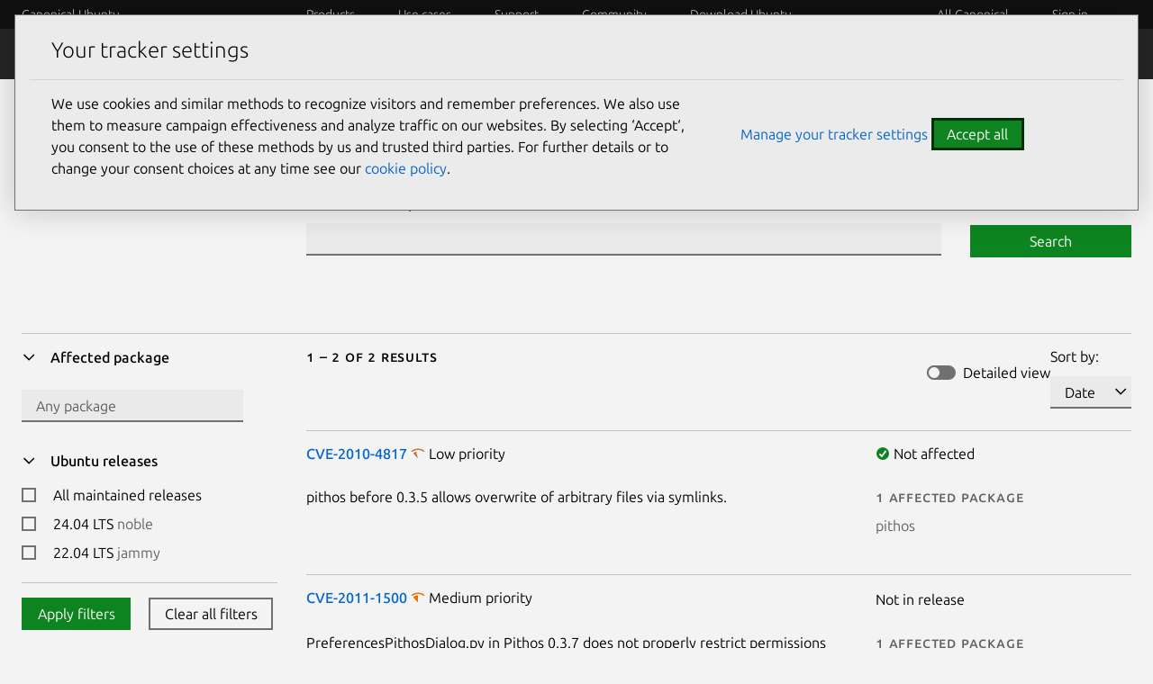

--- FILE ---
content_type: text/html; charset=utf-8
request_url: https://ubuntu.com/security/cves?q=&package=pithos
body_size: 16813
content:
<!DOCTYPE html>

<html prefix="og: http://ogp.me/ns#"
      class=""
      lang="en"
      dir="ltr">
  <head>
    <meta charset="UTF-8" />
    <meta name="keywords" content="index, follow" />
    <meta name="viewport" content="width=device-width, initial-scale=1" />
    <title>
      
  
    CVE search results
  

    | Ubuntu</title>
    <link rel="preconnect" href="https://res.cloudinary.com" />
    <link rel="preconnect" href="https://assets.ubuntu.com" crossorigin />

    <link rel="preconnect" href="https://www.googletagmanager.com" />
    <link rel="dns-prefetch" href="https://www.googletagmanager.com" />
    <link rel="preconnect" href="https://pagead2.googlesyndication.com" />
    <link rel="dns-prefetch" href="https://pagead2.googlesyndication.com" />

    <script src="https://assets.ubuntu.com/v1/703e23c9-lazysizes+noscript+native-loading.5.1.2.min.js"
            defer></script>
    <script src="/static/js/src/navigation.js?v=7519945" defer></script>
    <script src="/static/js/dist/main.js?v=a3482bc" defer></script>
    <script src="/static/js/src/infer-preferred-language.js?v=b69e09e"
            defer></script>

    <link rel="stylesheet"
          type="text/css"
          media="screen"
          href="/static/css/styles.css?v=f825ca3" />
    <link rel="stylesheet"
          type="text/css"
          media="print"
          href="/static/css/print.css?v=b63170c" />
    <script>
      performance.mark("Stylesheets finished");
    </script>

    <link rel="canonical" href="
      https://ubuntu.com/security/cves?q=&amp;package=pithos" />

      <link rel="apple-touch-icon"
            sizes="180x180"
            href="https://assets.ubuntu.com/v1/f38b9c7e-COF%20apple-touch-icon.png" />
      <link rel="icon"
            type="image/png"
            sizes="32x32"
            href="https://assets.ubuntu.com/v1/be7e4cc6-COF-favicon-32x32.png" />
      <link rel="icon"
            type="image/png"
            sizes="16x16"
            href="https://assets.ubuntu.com/v1/16c27f81-COF%20favicon-16x16.png" />
      <link rel="manifest"
            href="/static/files/site.webmanifest?v=fbabd71" />
      <!-- Serving favicon for search engines locally -->
      <link rel="icon"
            type="image/png"
            sizes="48x48"
            href="/static/favicons/COF-favicon-48x48.png?v=fa3c63f" />
      
      <!-- Preload core fonts to reduce FOUT -->
      <link rel="preload"
            as="font"
            type="font/woff2"
            href="https://assets.ubuntu.com/v1/f1ea362b-Ubuntu%5Bwdth,wght%5D-latin-v0.896a.woff2"
            crossorigin />
      <link rel="preload"
            as="font"
            type="font/woff2"
            href="https://assets.ubuntu.com/v1/90b59210-Ubuntu-Italic%5Bwdth,wght%5D-latin-v0.896a.woff2"
            crossorigin />
      <link rel="preload"
            as="font"
            type="font/woff2"
            href="https://assets.ubuntu.com/v1/d5fc1819-UbuntuMono%5Bwght%5D-latin-v0.869.woff2"
            crossorigin />

      <meta name="description" content="
        Ubuntu is an open source software operating system that runs from the desktop, to the cloud, to all your internet connected things." />
        <meta name="facebook-domain-verification"
              content="zxp9j79g1gy2xenbu9ll964pttk5hu" />
        <meta name="twitter:account_id" content="4503599627481511" />
        <meta name="twitter:site" content="@ubuntu" />
        <meta property="og:type" content="website" />
        <meta property="og:url" content="https://ubuntu.com/security/cves?q=&amp;package=pithos" />
        <meta property="og:site_name" content="Ubuntu" />
        <meta name="copydoc" content="
          https://drive.google.com/drive/folders/0B4s80tIYQW4BMjNiMGFmNzQtNDkxZC00YmQ0LWJiZWUtNTk2YThlY2MzZmJh" />
          <meta name="google-site-verification"
                content="ddh2iq7ZuKf1LpkL_gtM_T7DkKDVD7ibq6Ceue4a_3M" />

          
            <meta name="twitter:title" content="
  
    CVE search results
  
 | Ubuntu" />
            <meta property="og:title" content="
  
    CVE search results
  
 | Ubuntu" />
          

          
            <meta name="twitter:description" content="Ubuntu is an open source software operating system that runs from the desktop, to the cloud, to all your internet connected things." />
            <meta property="og:description" content="Ubuntu is an open source software operating system that runs from the desktop, to the cloud, to all your internet connected things." />
          
          
          <!-- Meta image:  -->
            <meta name="twitter:card" content="summary_large_image" />
            <meta name="twitter:image"
                  content="https://assets.ubuntu.com/v1/47f12466-og_%20ubuntu.png" />
            <meta property="og:image"
                  content="https://assets.ubuntu.com/v1/47f12466-og_%20ubuntu.png" />
          

          
          <style>
            #rememberMe {
              display: none;
            }
          </style>

          <!-- Cookie policy -->
          <link rel="stylesheet"
                href="/static/css/cookie-policy.css?v=6a99ec6" />
          <script src="/static/js/dist/cookie-policy.js?v=d305a70"></script>
          <script src="/static/js/src/cookie-policy-with-callback.js?v=83269bf"
                  type="module"></script>
        </head>

        <body class="
          
  is-paper
">
          <!-- google tag manager -->
          <noscript>
            <iframe src="https://www.googletagmanager.com/ns.html?id=GTM-K92JCQ"
                    height="0"
                    width="0"
                    style="display: none;
                           visibility: hidden"
                    title="Google Tag Manager"></iframe>
          </noscript>
          <!-- end google tag manager -->

          <!-- begin usabilla live embed code -->
<script>
  window.lightningjs || function(n) {
    var e = "lightningjs";

    function t(e, t) {
      var r, i, a, o, d, c;
      return t && (t += (/\?/.test(t) ? "&" : "?") + "lv=1"), n[e] || (r = window, i = document, a = e, o = i.location.protocol, d = "load", c = 0, function() {
        n[a] = function() {
          var t = arguments,
            i = this,
            o = ++c,
            d = i && i != r && i.id || 0;

          function s() {
            return s.id = o, n[a].apply(s, arguments)
          }
          return (e.s = e.s || []).push([o, d, t]), s.then = function(n, t, r) {
            var i = e.fh[o] = e.fh[o] || [],
              a = e.eh[o] = e.eh[o] || [],
              d = e.ph[o] = e.ph[o] || [];
            return n && i.push(n), t && a.push(t), r && d.push(r), s
          }, s
        };
        var e = n[a]._ = {};

        function s() {
          e.P(d), e.w = 1, n[a]
        }
        e.fh = {}, e.eh = {}, e.ph = {}, e.l = t ? t.replace(/^\/\//, ("https:" == o ? o : "http:") + "//") : t, e.p = {
          0: +new Date
        }, e.P = function(n) {
          e.p[n] = new Date - e.p[0]
        }, e.w && s(), r.addEventListener ? r.addEventListener(d, s, !1) : r.attachEvent("onload", s);
        var l = function() {
          function n() {
            return ["<!DOCTYPE ", o, "><", o, "><head></head><", t, "><", r, ' src="', e.l, '"></', r, "></", t, "></", o, ">"].join("")
          }
          var t = "body",
            r = "script",
            o = "html",
            d = i[t];
          if (!d) return setTimeout(l, 100);
          e.P(1);
          var c, s = i.createElement("div"),
            h = s.appendChild(i.createElement("div")),
            u = i.createElement("iframe");
          s.style.display = "none", d.insertBefore(s, d.firstChild).id = "lightningjs-" + a, u.frameBorder = "0", u.id = "lightningjs-frame-" + a, /MSIE[ ]+6/.test(navigator.userAgent) && (u.src = "javascript:false"), u.allowTransparency = "true", h.appendChild(u);
          try {
            u.contentWindow.document.open()
          } catch (n) {
            e.domain = i.domain, c = "javascript:var d=document.open();d.domain='" + i.domain + "';", u.src = c + "void(0);"
          }
          try {
            var p = u.contentWindow.document;
            p.write(n()), p.close()
          } catch (e) {
            u.src = c + 'd.write("' + n().replace(/"/g, String.fromCharCode(92) + '"') + '");d.close();'
          }
          e.P(2)
        };
        e.l && l()
      }()), n[e].lv = "1", n[e]
    }
    var r = window.lightningjs = t(e);
    r.require = t, r.modules = n
  }({});
  window.usabilla_live = lightningjs.require("usabilla_live", "//w.usabilla.com/ecdf1756070a.js");
</script>
<!-- end usabilla live embed code -->
          <div id="success" class="p-popup-notification">
  <div class="p-notification--positive u-no-margin--bottom">
    <div class="p-notification__content">
      <p class="p-notification__message">
        Your submission was sent successfully!
        <a href="#" onclick="location.href = document.referrer; return false;"><i class="p-notification__close">Close</i></a>
      </p>
    </div>
  </div>
</div>
<div id="contact-form-success" class="p-popup-notification">
  <div class="p-notification--positive u-no-margin--bottom">
    <div class="p-notification__content">
      <p class="p-notification__message">
        Thank you for contacting us. A member of our team will be in touch shortly.
        <a href="#" onclick="location.href = document.referrer; return false;"><i class="p-notification__close">Close</i></a>
      </p>
    </div>
  </div>
</div>
<div id="unsubscribed" class="p-popup-notification">
  <div class="p-notification--positive u-no-margin--bottom">
    <div class="p-notification__content">
      <p class="p-notification__message">
        You have successfully unsubscribed!
        <a href="#" onclick="location.href = ''; return false;"><i class="p-notification__close">Close</i></a>
      </p>
    </div>
  </div>
</div>
<div id="newsletter-signup" class="p-popup-notification">
  <div class="p-notification--positive u-no-margin--bottom">
    <div class="p-notification__content">
      <p class="p-notification__message">
        Thank you for signing up for our newsletter!
        <br />
        In these regular emails you will find the latest updates about
        Ubuntu and upcoming events where you can meet our team.<a href="#" onclick="(e) => e.preventDefault()"><i class="p-notification__close">Close</i></a>
      </p>
    </div>
  </div>
</div>
<div id="updated" class="p-popup-notification">
  <div class="p-notification--positive u-no-margin--bottom">
    <div class="p-notification__content">
      <p class="p-notification__message">
        Your preferences have been successfully updated. <a href="#" onclick="location.href = document.referrer; return false;"><i class="p-notification__close">Close notification</i></a>
      </p>
    </div>
  </div>
</div>
<div id="contact-form-fail" class="p-popup-notification">
  <div class="p-notification--negative u-no-margin--bottom">
    <div class="p-notification__content">
      <p class="p-notification__message">
        
          
          Please try again or 
          <a href="https://github.com/canonical/ubuntu.com/issues/new?template=ISSUE_TEMPLATE.yaml">file a bug report.</a>
        
        <a href="#" onclick="location.href = document.referrer; return false;"><i class="p-notification__close">Close</i></a>
      </p>
    </div>
  </div>
</div>

          
            
<header id="navigation"
        class="p-navigation--sliding is-dark is-reduced ">

  
    <div class="p-navigation__row--25-75">
      <div class="p-navigation__banner">
        <div class="p-navigation__tagged-logo">
          <a class="p-navigation__link" href="/">
            
              Canonical Ubuntu
            
          </a>
        </div>
        <ul class="p-navigation__items">
          <li class="p-navigation__item">
            <a href="/search"
               class="js-search-button p-navigation__link--search-toggle"
               aria-label="Search"></a>
          </li>
          <li class="p-navigation__item">
            <a href="/navigation" class="js-menu-button p-navigation__link">Menu</a>
          </li>
        </ul>
      </div>
      <nav class="p-navigation__nav js-show-nav" aria-label="Categories">
        <ul class="p-navigation__items" role="menu">
          <li class="p-navigation__item--dropdown-toggle"
              id="products"
              onmouseenter="fetchDropdown('/templates/navigation/products', 'products', event); this.onmouseenter = null;">
            <a class="p-navigation__link"
               role="menuitem"
               href="/navigation#products-navigation"
               aria-controls="products-content"
               tabindex="0"
               onfocus="fetchDropdown('/templates/navigation/products', 'products');">Products</a>
          </li>
          <li class="p-navigation__item--dropdown-toggle"
              id="use-case"
              onmouseenter="fetchDropdown('/templates/navigation/use-case', 'use-case', event); this.onmouseenter = null;">
            <a class="p-navigation__link"
               role="menuitem"
               href="/navigation#use-case-navigation"
               aria-controls="use-case-content"
               tabindex="0"
               onfocus="fetchDropdown('/templates/navigation/use-case', 'use-case');">Use cases</a>
          </li>
          <li class="p-navigation__item--dropdown-toggle"
              id="support"
              onmouseenter="fetchDropdown('/templates/navigation/support', 'support', event); this.onmouseenter = null;">
            <a class="p-navigation__link"
               role="menuitem"
               href="/navigation#support-navigation"
               aria-controls="support-content"
               tabindex="0"
               onfocus="fetchDropdown('/templates/navigation/support', 'support');">Support</a>
          </li>
          <li class="p-navigation__item--dropdown-toggle"
              id="community"
              onmouseenter="fetchDropdown('/templates/navigation/community', 'community', event); this.onmouseenter = null;">
            <a class="p-navigation__link"
               role="menuitem"
               href="/navigation#community-navigation"
               aria-controls="community-content"
               tabindex="0"
               onfocus="fetchDropdown('/templates/navigation/community', 'community');">Community</a>
          </li>
          <li class="p-navigation__item--dropdown-toggle"
              id="download-ubuntu"
              onmouseenter="fetchDropdown('/templates/navigation/download-ubuntu', 'download-ubuntu', event); this.onmouseenter = null;">
            <a class="p-navigation__link"
               role="menuitem"
               href="/navigation#download-ubuntu-navigation"
               aria-controls="download-ubuntu-content"
               tabindex="0"
               onfocus="fetchDropdown('/templates/navigation/download-ubuntu', 'download-ubuntu');">Download Ubuntu</a>
          </li>
          <li class="p-navigation__item--dropdown-toggle global-nav-mobile global-nav"
              role="menuitem"
              id="all-canonical"></li>
          <li class="p-navigation__item--dropdown-toggle js-account"
              id="canonical-login"></li>
          <li class="p-navigation__item">
            <a href="/search"
               aria-label="Search"
               class="js-search-button p-navigation__link--search-toggle"></a>
          </li>
        </ul>
        <div class="p-navigation__search">
          <form action="/search" class="p-search-box is-light js-search-form">
            <!-- honeypot search input -->
            <input type="search"
                    id="search"
                    class="p-search-box__input u-hide "
                    name="search"
                    placeholder="Search our sites"
                    aria-label="Search our sites"
                    value=""/>
            <!-- end of honeypot search input -->
            <input type="search"
                   class="p-search-box__input"
                   name="q"
                   placeholder="Search our sites"
                   required=""
                   aria-label="Search our sites" />
            <button type="reset" class="p-search-box__reset" aria-label="Clear search">
              <i class="p-icon--close"></i>
            </button>
            <button type="submit" class="p-search-box__button" aria-label="Submit search">
              <i class="p-icon--search"></i>
            </button>
          </form>
        </div>
      </nav>
    </div>
  
  <div class="p-navigation__search-overlay"></div>
  <div id="control-height"></div>
</header>
<div class="dropdown-window-overlay fade-animation"></div>
<div class="dropdown-window  is-dark slide-animation is-reduced ">
  <div class="u-hide dropdown-content-desktop" id="products-content"></div>
  <div class="u-hide dropdown-content-desktop" id="use-case-content"></div>
  <div class="u-hide dropdown-content-desktop" id="support-content"></div>
  <div class="u-hide dropdown-content-desktop" id="community-content"></div>
  <div class="u-hide dropdown-content-desktop" id="download-ubuntu-content"></div>
  <div class="u-hide dropdown-content-desktop global-nav-desktop"
       id="all-canonical-content"></div>
</div>

  
    <div id="secondary-navigation" class="p-navigation is-secondary is-dark">
      <div class="p-navigation__row--25-75">
        <div class="p-navigation__banner">
          <div class="p-navigation__tagged-logo">
            <a class="p-navigation__link" href="/security">
              <div class="p-navigation__logo-tag">
                <img class="p-navigation__logo-icon"
                     src="https://assets.ubuntu.com/v1/82818827-CoF_white.svg"
                     alt="" />
              </div>
              <span class="p-navigation__logo-title">Security</span>
            </a>
          </div>
          
            
              <a href="#" class="p-navigation__toggle--open" title="Toggle navigation"><i class="p-icon--chevron-down is-light"></i></a>
            
          
        </div>

        <nav class="p-navigation__nav"
             aria-label="Security navigation">
          
            <ul class="p-navigation__items">
              
                
              
                
                  
                    
                    
                      
                      <li class="p-navigation__item ">
                        <a class="p-navigation__link"
                           href="/security/platform-security"
                           >Platform Security</a>
                      </li>
                      
                    
                  
                
              
                
                  
                    
                    
                      
                      <li class="p-navigation__item ">
                        <a class="p-navigation__link"
                           href="/security/esm"
                           >ESM</a>
                      </li>
                      
                    
                  
                
              
                
                  
                    
                    
                      
                      <li class="p-navigation__item ">
                        <a class="p-navigation__link"
                           href="/security/livepatch"
                           >Livepatch</a>
                      </li>
                      
                    
                  
                
              
                
                  
                    
                    
                      
                      <li class="p-navigation__item ">
                        <a class="p-navigation__link"
                           href="/security/security-standards"
                           >Security standards</a>
                      </li>
                      
                    
                  
                
              
                
                  
                    
                    
                      
                      <li class="p-navigation__item is-selected">
                        <a class="p-navigation__link"
                           href="/security/cves"
                           aria-current="page">CVEs</a>
                      </li>
                      
                    
                  
                
              
                
                  
                    
                    
                      
                      <li class="p-navigation__item ">
                        <a class="p-navigation__link"
                           href="/security/notices"
                           >Notices</a>
                      </li>
                      
                    
                  
                
              
                
                  
                    
                    
                      
                      <li class="p-navigation__item ">
                        <a class="p-navigation__link"
                           href="/security/assurances"
                           >Assurances</a>
                      </li>
                      
                    
                  
                
              

              
                
              
                
              
                
              
                
              
                
              
                
              
                
              
                
              
            </ul>
          
        </nav>
      </div>
    </div>
  

          

          <div class="wrapper u-no-margin--top">
            <main id="main-content" class="inner-wrapper">

              

              
                

  

  <section class="p-strip is-shallow u-no-padding--bottom">
    <div class="row p-section">
      <div class="col-start-large-4 col-9">
        
          <div class="p-section--shallow">
            <h1>Search CVE reports</h1>
          </div>
          <form id="searchForm">
  <div class="row">
    <div class="col-7 col-medium-4">
      <label for="q">CVE ID or description contains:</label>
      <input type="text" name="q" id="q" value="" />
    </div>
    <div class="col-2 col-medium-2">
      <button type="submit" class="p-button--positive" id="cve-search-button">
        <span class="cve-search-text">Search</span>
      </button>
    </div>
  </div>
</form>
        
      </div>
    </div>
  </section>

  
    <section class="p-section">
  <div class="row">
    <hr class="p-rule" />
    <div class="col-3 cve-filters"><div class="row ">
  <div class="col-3 p-side-navigation" id="drawer">
    <a href="#drawer"
       class="p-side-navigation__toggle js-drawer-toggle"
       aria-controls="drawer">Toggle filters</a>
    <button class="p-button u-hide" id="js-clear-filters">Clear filters</button>
    <div class="p-side-navigation__overlay js-drawer-toggle" aria-controls="drawer"></div>
    <nav class="p-side-navigation__drawer" aria-label="CVE results filters">
      <div class="p-side-navigation__drawer-header">
        <button
           class="p-side-navigation__toggle--in-drawer js-drawer-toggle"
           aria-controls="drawer"
           id="toggle-filters">Toggle filters</button>
      </div>
      <aside class="p-accordion" data-multiple-expanded="true">
        <ul class="p-accordion__list">
          <li class="p-accordion__group">
            <div role="heading" aria-level="2">
              <button type="button"
                      class="p-accordion__tab u-no-padding--right"
                      id="tab1"
                      aria-controls="tab1-section"
                      aria-expanded="true">
                <span class="p-heading--5">Affected package</span>
              </button>
            </div>
            <section class="p-accordion__panel is-dense"
                     id="tab1-section"
                     aria-hidden="false"
                     aria-labelledby="tab1">
              <input type="text"
                     id="affectedPackages"
                     name="affectedPackages"
                     placeholder="Any package" />
            </section>
          </li>
          <li class="p-accordion__group release-accordion-group">
            <div role="heading" aria-level="2" class="releases-tab-container">
              <button type="button"
                      class="p-accordion__tab u-no-padding--right"
                      id="tab2"
                      aria-controls="tab2-section"
                      aria-expanded="true">
                <span class="p-heading--5">Ubuntu releases</span>
              </button>
            </div>
            <section class="p-accordion__panel is-dense"
                     id="tab2-section"
                     aria-hidden="false"
                     aria-labelledby="tab2">
              <form id="release-filter" name="version">
  <label class="p-checkbox">
    <input type="checkbox"
           aria-labelledby="allMaintainedReleases"
           class="p-checkbox__input"
           value="maintained" />
    <span class="p-checkbox__label" id="allMaintainedReleases">All maintained releases</span>
  </label>
  
    <label class="p-checkbox">
      <input type="checkbox" aria-labelledby=24.04 class="p-checkbox__input" value=noble />
      <span class="p-checkbox__label" id=24.04>24.04
        LTS
        <span class="u-text--muted">noble</span></span>
      </label>
    
    <label class="p-checkbox">
      <input type="checkbox" aria-labelledby=22.04 class="p-checkbox__input" value=jammy />
      <span class="p-checkbox__label" id=22.04>22.04
        LTS
        <span class="u-text--muted">jammy</span></span>
      </label>
    
    <p class="p-text--small-caps">
      Still maintained with
      <br />
      Ubuntu Pro
    </p>
    
      <label class="p-checkbox">
        <input type="checkbox" aria-labelledby=20.04 class="p-checkbox__input" value=focal />
        <span class="p-checkbox__label" id=20.04>20.04
          LTS
          <span class="u-text--muted">focal</span></span>
        </label>
      
      <label class="p-checkbox">
        <input type="checkbox" aria-labelledby=18.04 class="p-checkbox__input" value=bionic />
        <span class="p-checkbox__label" id=18.04>18.04
          LTS
          <span class="u-text--muted">bionic</span></span>
        </label>
      
      <label class="p-checkbox">
        <input type="checkbox" aria-labelledby=16.04 class="p-checkbox__input" value=xenial />
        <span class="p-checkbox__label" id=16.04>16.04
          LTS
          <span class="u-text--muted">xenial</span></span>
        </label>
      
      <label class="p-checkbox">
        <input type="checkbox" aria-labelledby=14.04 class="p-checkbox__input" value=trusty />
        <span class="p-checkbox__label" id=14.04>14.04
          LTS
          <span class="u-text--muted">trusty</span></span>
        </label>
      
      <p class="u-no-margin--bottom">
        <a href="" class="js-show-unmaintained-releases">Show unmaintained releases</a>
      </p>
      <div class="js-unmaintained-releases u-hide">
        <p class="p-text--small-caps">Unmaintained</p>
        
          <label class="p-checkbox">
            <input type="checkbox" aria-labelledby=25.04 class="p-checkbox__input" value=plucky />
            <span class="p-checkbox__label" id=25.04>25.04 <span class="u-text--muted">plucky</span></span>
          </label>
        
          <label class="p-checkbox">
            <input type="checkbox" aria-labelledby=24.10 class="p-checkbox__input" value=oracular />
            <span class="p-checkbox__label" id=24.10>24.10 <span class="u-text--muted">oracular</span></span>
          </label>
        
          <label class="p-checkbox">
            <input type="checkbox" aria-labelledby=23.10 class="p-checkbox__input" value=mantic />
            <span class="p-checkbox__label" id=23.10>23.10 <span class="u-text--muted">mantic</span></span>
          </label>
        
          <label class="p-checkbox">
            <input type="checkbox" aria-labelledby=23.04 class="p-checkbox__input" value=lunar />
            <span class="p-checkbox__label" id=23.04>23.04 <span class="u-text--muted">lunar</span></span>
          </label>
        
          <label class="p-checkbox">
            <input type="checkbox" aria-labelledby=22.10 class="p-checkbox__input" value=kinetic />
            <span class="p-checkbox__label" id=22.10>22.10 <span class="u-text--muted">kinetic</span></span>
          </label>
        
          <label class="p-checkbox">
            <input type="checkbox" aria-labelledby=21.10 class="p-checkbox__input" value=impish />
            <span class="p-checkbox__label" id=21.10>21.10 <span class="u-text--muted">impish</span></span>
          </label>
        
          <label class="p-checkbox">
            <input type="checkbox" aria-labelledby=21.04 class="p-checkbox__input" value=hirsute />
            <span class="p-checkbox__label" id=21.04>21.04 <span class="u-text--muted">hirsute</span></span>
          </label>
        
          <label class="p-checkbox">
            <input type="checkbox" aria-labelledby=20.10 class="p-checkbox__input" value=groovy />
            <span class="p-checkbox__label" id=20.10>20.10 <span class="u-text--muted">groovy</span></span>
          </label>
        
          <label class="p-checkbox">
            <input type="checkbox" aria-labelledby=19.10 class="p-checkbox__input" value=eoan />
            <span class="p-checkbox__label" id=19.10>19.10 <span class="u-text--muted">eoan</span></span>
          </label>
        
          <label class="p-checkbox">
            <input type="checkbox" aria-labelledby=19.04 class="p-checkbox__input" value=disco />
            <span class="p-checkbox__label" id=19.04>19.04 <span class="u-text--muted">disco</span></span>
          </label>
        
          <label class="p-checkbox">
            <input type="checkbox" aria-labelledby=18.10 class="p-checkbox__input" value=cosmic />
            <span class="p-checkbox__label" id=18.10>18.10 <span class="u-text--muted">cosmic</span></span>
          </label>
        
          <label class="p-checkbox">
            <input type="checkbox" aria-labelledby=17.10 class="p-checkbox__input" value=artful />
            <span class="p-checkbox__label" id=17.10>17.10 <span class="u-text--muted">artful</span></span>
          </label>
        
          <label class="p-checkbox">
            <input type="checkbox" aria-labelledby=17.04 class="p-checkbox__input" value=zesty />
            <span class="p-checkbox__label" id=17.04>17.04 <span class="u-text--muted">zesty</span></span>
          </label>
        
          <label class="p-checkbox">
            <input type="checkbox" aria-labelledby=16.10 class="p-checkbox__input" value=yakkety />
            <span class="p-checkbox__label" id=16.10>16.10 <span class="u-text--muted">yakkety</span></span>
          </label>
        
          <label class="p-checkbox">
            <input type="checkbox" aria-labelledby=15.10 class="p-checkbox__input" value=wily />
            <span class="p-checkbox__label" id=15.10>15.10 <span class="u-text--muted">wily</span></span>
          </label>
        
          <label class="p-checkbox">
            <input type="checkbox" aria-labelledby=15.04 class="p-checkbox__input" value=vivid />
            <span class="p-checkbox__label" id=15.04>15.04 <span class="u-text--muted">vivid</span></span>
          </label>
        
          <label class="p-checkbox">
            <input type="checkbox" aria-labelledby=14.10 class="p-checkbox__input" value=utopic />
            <span class="p-checkbox__label" id=14.10>14.10 <span class="u-text--muted">utopic</span></span>
          </label>
        
          <label class="p-checkbox">
            <input type="checkbox" aria-labelledby=13.10 class="p-checkbox__input" value=saucy />
            <span class="p-checkbox__label" id=13.10>13.10 <span class="u-text--muted">saucy</span></span>
          </label>
        
          <label class="p-checkbox">
            <input type="checkbox" aria-labelledby=13.04 class="p-checkbox__input" value=raring />
            <span class="p-checkbox__label" id=13.04>13.04 <span class="u-text--muted">raring</span></span>
          </label>
        
          <label class="p-checkbox">
            <input type="checkbox" aria-labelledby=12.10 class="p-checkbox__input" value=quantal />
            <span class="p-checkbox__label" id=12.10>12.10 <span class="u-text--muted">quantal</span></span>
          </label>
        
          <label class="p-checkbox">
            <input type="checkbox" aria-labelledby=12.04 class="p-checkbox__input" value=precise />
            <span class="p-checkbox__label" id=12.04>12.04 <span class="u-text--muted">precise</span></span>
          </label>
        
          <label class="p-checkbox">
            <input type="checkbox" aria-labelledby=11.10 class="p-checkbox__input" value=oneiric />
            <span class="p-checkbox__label" id=11.10>11.10 <span class="u-text--muted">oneiric</span></span>
          </label>
        
          <label class="p-checkbox">
            <input type="checkbox" aria-labelledby=11.04 class="p-checkbox__input" value=natty />
            <span class="p-checkbox__label" id=11.04>11.04 <span class="u-text--muted">natty</span></span>
          </label>
        
          <label class="p-checkbox">
            <input type="checkbox" aria-labelledby=10.10 class="p-checkbox__input" value=maverick />
            <span class="p-checkbox__label" id=10.10>10.10 <span class="u-text--muted">maverick</span></span>
          </label>
        
          <label class="p-checkbox">
            <input type="checkbox" aria-labelledby=10.04 class="p-checkbox__input" value=lucid />
            <span class="p-checkbox__label" id=10.04>10.04 <span class="u-text--muted">lucid</span></span>
          </label>
        
          <label class="p-checkbox">
            <input type="checkbox" aria-labelledby=9.10 class="p-checkbox__input" value=karmic />
            <span class="p-checkbox__label" id=9.10>9.10 <span class="u-text--muted">karmic</span></span>
          </label>
        
          <label class="p-checkbox">
            <input type="checkbox" aria-labelledby=9.04 class="p-checkbox__input" value=jaunty />
            <span class="p-checkbox__label" id=9.04>9.04 <span class="u-text--muted">jaunty</span></span>
          </label>
        
          <label class="p-checkbox">
            <input type="checkbox" aria-labelledby=8.10 class="p-checkbox__input" value=intrepid />
            <span class="p-checkbox__label" id=8.10>8.10 <span class="u-text--muted">intrepid</span></span>
          </label>
        
          <label class="p-checkbox">
            <input type="checkbox" aria-labelledby=8.04 class="p-checkbox__input" value=hardy />
            <span class="p-checkbox__label" id=8.04>8.04 <span class="u-text--muted">hardy</span></span>
          </label>
        
          <label class="p-checkbox">
            <input type="checkbox" aria-labelledby=7.10 class="p-checkbox__input" value=gutsy />
            <span class="p-checkbox__label" id=7.10>7.10 <span class="u-text--muted">gutsy</span></span>
          </label>
        
          <label class="p-checkbox">
            <input type="checkbox" aria-labelledby=7.04 class="p-checkbox__input" value=feisty />
            <span class="p-checkbox__label" id=7.04>7.04 <span class="u-text--muted">feisty</span></span>
          </label>
        
          <label class="p-checkbox">
            <input type="checkbox" aria-labelledby=6.10 class="p-checkbox__input" value=edgy />
            <span class="p-checkbox__label" id=6.10>6.10 <span class="u-text--muted">edgy</span></span>
          </label>
        
          <label class="p-checkbox">
            <input type="checkbox" aria-labelledby=6.06 class="p-checkbox__input" value=dapper />
            <span class="p-checkbox__label" id=6.06>6.06 <span class="u-text--muted">dapper</span></span>
          </label>
        
          <label class="p-checkbox">
            <input type="checkbox" aria-labelledby=5.10 class="p-checkbox__input" value=breezy />
            <span class="p-checkbox__label" id=5.10>5.10 <span class="u-text--muted">breezy</span></span>
          </label>
        
          <label class="p-checkbox">
            <input type="checkbox" aria-labelledby=5.04 class="p-checkbox__input" value=hoary />
            <span class="p-checkbox__label" id=5.04>5.04 <span class="u-text--muted">hoary</span></span>
          </label>
        
          <label class="p-checkbox">
            <input type="checkbox" aria-labelledby=4.10 class="p-checkbox__input" value=warty />
            <span class="p-checkbox__label" id=4.10>4.10 <span class="u-text--muted">warty</span></span>
          </label>
        
      </div>
    </form>
            </section>
          </li>
          <li class="p-accordion__group">
            <div role="heading" aria-level="2">
              <button type="button"
                      class="p-accordion__tab u-no-padding--right"
                      id="tab3"
                      aria-controls="tab3-section"
                      aria-expanded="true">
                <span class="p-heading--5">Ubuntu priority</span>
              </button>
            </div>
            <section class="p-accordion__panel is-dense"
                     id="tab3-section"
                     aria-hidden="false"
                     aria-labelledby="tab3">
              <form id="priority-filter" name="priority">
  <label class="p-checkbox">
    <input type="checkbox"
           aria-labelledby="critical"
           class="p-checkbox__input"
           value="critical" />
    <span class="p-checkbox__label" id="critical">Critical</span>
  </label>
  <label class="p-checkbox">
    <input type="checkbox"
           aria-labelledby="high"
           class="p-checkbox__input"
           value="high" />
    <span class="p-checkbox__label" id="high">High</span>
  </label>
  <label class="p-checkbox">
    <input type="checkbox"
           aria-labelledby="medium"
           class="p-checkbox__input"
           value="medium" />
    <span class="p-checkbox__label" id="medium">Medium</span>
  </label>
  <label class="p-checkbox">
    <input type="checkbox"
           aria-labelledby="low"
           class="p-checkbox__input"
           value="low" />
    <span class="p-checkbox__label" id="low">Low</span>
  </label>
  <label class="p-checkbox">
    <input type="checkbox"
           aria-labelledby="negligible"
           class="p-checkbox__input"
           value="negligible" />
    <span class="p-checkbox__label" id="negligible">Negligible</span>
  </label>
</form>
<p class="u-no-margin--bottom">
  <a href="/security/cves/about#priority">What is Ubuntu priority?</a>
</p>
            </section>
          </li>
          <li class="p-accordion__group">
            <div role="heading" aria-level="2">
              <button type="button"
                      class="p-accordion__tab u-no-padding--right"
                      id="tab4"
                      aria-controls="tab4-section"
                      aria-expanded="true">
                <span class="p-heading--5">Status</span>
              </button>
            </div>
            <section class="p-accordion__panel is-dense"
                     id="tab4-section"
                     aria-hidden="false"
                     aria-labelledby="tab4">
              <form id="status-filter" name="status">
  <label class="p-checkbox">
    <input type="checkbox"
           aria-labelledby="fixed"
           class="p-checkbox__input"
           value="released" />
    <span class="p-checkbox__label" id="fixed">Fixed</span>
  </label>
  <label class="p-checkbox">
    <input type="checkbox"
           aria-labelledby="vulnerable"
           class="p-checkbox__input"
           value="vulnerable" />
    <span class="p-checkbox__label" id="vulnerable">Vulnerable</span>
  </label>
  <label class="p-checkbox">
    <input type="checkbox"
           aria-labelledby="ignored"
           class="p-checkbox__input"
           value="ignored" />
    <span class="p-checkbox__label" id="ignored">Ignored</span>
  </label>
  <label class="p-checkbox">
    <input type="checkbox"
           aria-labelledby="notAffected"
           class="p-checkbox__input"
           value="not-affected" />
    <span class="p-checkbox__label" id="notAffected">Not affected</span>
  </label>
  <label class="p-checkbox">
    <input type="checkbox"
           aria-labelledby="packageNotPresent"
           class="p-checkbox__input"
           value="DNE" />
    <span class="p-checkbox__label" id="packageNotPresent">Package not present</span>
  </label>
</form>
<p class="u-no-margin--bottom">
  <a href="/security/cves/about#statuses">What do statuses mean?</a>
</p>
            </section>
          </li>
        </ul>
        <div class="cve-filter-buttons">
          <hr style="margin-bottom: 1rem;" />
          <button class="p-button--positive" id="apply-filters">Apply filters</button>
          <button class="p-button" id="clear-filters">Clear all filters</button>
        </div>
      </aside>
    </nav>
  </div>
</div>
<script src="/static/js/dist/side-navigation.js?v=b6731e9" defer></script></div>
    
      <div class="col-9 col-medium-6 p-section--shallow">
        <div class="p-section--shallow cve-results">
          <p class="p-text--small-caps">
            
              1
              &ndash;
              
                2
              
              of
            
            
            2 results
            
          </p>
          <div class="p-form">
            <label class="p-switch u-hide--small">
              <input type="checkbox"
                     class="p-switch__input js-detailed-switch"
                     role="switch"
                      />
              <span class="p-switch__slider"></span>
              <span class="p-switch__label">Detailed view</span>
            </label>
            <div class="p-form__group">
              <label class="p-form__label" for="sort-by">Sort by:</label>
              <select class="p-form__control u-no-margin--bottom js-order-select"
                      id="sort-by">
                <option disabled="" value="" selected>Date</option>
                <option value="descending">Newest&nbsp;&nbsp;</option>
                <option value="ascending">Oldest&nbsp;&nbsp;</option>
              </select>
            </div>
          </div>
        </div>
        <div class="p-section--shallow">
          
          
            
  <hr class="p-rule" />
  <div id="card--CVE-2010-4817">
    <div class="row">
      <div class="col-6 col-medium-4">
        <div class="cve-card-header">
          <h2 class="p-heading--5">
            <a href="/security/CVE-2010-4817">CVE-2010-4817</a>
          </h2>
          <span class="priority-icon">
            
              <i class="p-icon--low-priority"></i>
            
            <span>Low priority</span>
          </span>
        </div>
      </div>
      
        
        <div class="col-3 cve-summary col-medium-2" style="padding-top: 0.4rem;">
            
              <i class="p-icon--success"></i> Not affected
            
        </div>
      
    </div>
    <div class="row p-section--shallow">
      <div class="col-6 col-medium-4">
        <p>
pithos before 0.3.5 allows overwrite of arbitrary files via symlinks.</p>
      </div>
      <div class="cve-summary col-3 col-medium-2">
        <p class="p-text--small-caps u-text--muted u-no-margin--top">1 affected package</p>
        <p class="u-text--muted">
          
            
              
                pithos
              
            
          
        </p>
      </div>
    </div>
    <div class="row p-section detailed-table u-hide u-cve-table-horizontal-scroll">      
      
        
<table class="cve-table  u-cve-table-horizontal-scroll__table"
       aria-label="Detailed view of CVE card"
       id="table--CVE-2010-4817">
  <thead>
    <tr>
      <th>Package</th>
      <th class="cve-table-packages">24.04  LTS </th><th class="cve-table-packages">22.04  LTS </th><th class="cve-table-packages">20.04  LTS </th><th class="cve-table-packages">18.04  LTS </th>
    </tr>
  </thead>
  <tbody>
    
      
      <tr class="">
        <td class="p-text--small ">pithos</td>
        
          
          
            <td class=""><span class="u-status-bump">&mdash;</span></td>
          
        
          
          
            <td class=""><span class="u-status-bump">&mdash;</span></td>
          
        
          
          
            <td class=""><span class="u-status-bump">&mdash;</span></td>
          
        
          
          
            <td class=""><span class="u-status-bump">&mdash;</span></td>
          
        
      </tr>
    
  </tbody>
</table>

<a href=""
   id="hide--CVE-2010-4817"
   class="cve-footer-link p-link--soft js-hide-packages u-hide">Show less packages</a>
      
    </div>
  </div>

  <hr class="p-rule" />
  <div id="card--CVE-2011-1500">
    <div class="row">
      <div class="col-6 col-medium-4">
        <div class="cve-card-header">
          <h2 class="p-heading--5">
            <a href="/security/CVE-2011-1500">CVE-2011-1500</a>
          </h2>
          <span class="priority-icon">
            
              <i class="p-icon--medium-priority"></i>
            
            <span>Medium priority</span>
          </span>
        </div>
      </div>
      
        
        <div class="col-3 cve-summary col-medium-2" >
            
              <p style="padding-top: 0.5rem;">
                  
                    Not in release
                  
              </p>
            
        </div>
      
    </div>
    <div class="row p-section--shallow">
      <div class="col-6 col-medium-4">
        <p>
PreferencesPithosDialog.py in Pithos 0.3.7 does not properly restrict
permissions for the .config/pithos.ini file in a user&#39;s home directory,
which allows local users to obtain Pandora credentials by reading this
file.</p>
      </div>
      <div class="cve-summary col-3 col-medium-2">
        <p class="p-text--small-caps u-text--muted u-no-margin--top">1 affected package</p>
        <p class="u-text--muted">
          
            
              
                pithos
              
            
          
        </p>
      </div>
    </div>
    <div class="row p-section detailed-table u-hide u-cve-table-horizontal-scroll">      
      
        
<table class="cve-table  u-cve-table-horizontal-scroll__table"
       aria-label="Detailed view of CVE card"
       id="table--CVE-2011-1500">
  <thead>
    <tr>
      <th>Package</th>
      <th class="cve-table-packages">24.04  LTS </th><th class="cve-table-packages">22.04  LTS </th><th class="cve-table-packages">20.04  LTS </th><th class="cve-table-packages">18.04  LTS </th>
    </tr>
  </thead>
  <tbody>
    
      
      <tr class="">
        <td class="p-text--small ">pithos</td>
        
          
          
            <td class=""><span class="u-status-bump">&mdash;</span></td>
          
        
          
          
            <td class=""><span class="u-status-bump">&mdash;</span></td>
          
        
          
          
            <td class=""><span class="u-status-bump">&mdash;</span></td>
          
        
          
          
            <td class=""><span class="u-status-bump">&mdash;</span></td>
          
        
      </tr>
    
  </tbody>
</table>

<a href=""
   id="hide--CVE-2011-1500"
   class="cve-footer-link p-link--soft js-hide-packages u-hide">Show less packages</a>
      
    </div>
  </div>

          
        </div>
        
  



      </div>
    
  </div>
</section>
  

  
  <script type="text/javascript">
    const maintainedReleasesObj = [{"codename": "noble", "development": false, "esm_expires": "2034-04-30T00:00:00", "lts": true, "name": "Noble Numbat", "release_date": "2024-04-25T00:00:00", "support_expires": "2029-05-31T00:00:00", "support_tag": "LTS", "version": "24.04"}, {"codename": "jammy", "development": false, "esm_expires": "2032-04-30T00:00:00", "lts": true, "name": "Jammy Jellyfish", "release_date": "2022-04-21T00:00:00", "support_expires": "2027-04-30T00:00:00", "support_tag": "LTS", "version": "22.04"}, {"codename": "focal", "development": false, "esm_expires": "2030-04-30T00:00:00", "lts": true, "name": "Focal Fossa", "release_date": "2020-04-23T00:00:00", "support_expires": "2025-04-30T00:00:00", "support_tag": "ESM", "version": "20.04"}, {"codename": "bionic", "development": false, "esm_expires": "2028-04-30T00:00:00", "lts": true, "name": "Bionic Beaver", "release_date": "2018-04-26T00:00:00", "support_expires": "2023-04-30T00:00:00", "support_tag": "ESM", "version": "18.04"}, {"codename": "xenial", "development": false, "esm_expires": "2026-04-30T00:00:00", "lts": true, "name": "Xenial Xerus", "release_date": "2016-04-21T00:00:00", "support_expires": "2021-04-30T00:00:00", "support_tag": "ESM", "version": "16.04"}, {"codename": "trusty", "development": false, "esm_expires": "2026-04-30T00:00:00", "lts": true, "name": "Trusty Tahr", "release_date": "2014-04-17T00:00:00", "support_expires": "2019-04-30T00:00:00", "support_tag": "ESM", "version": "14.04"}, {"codename": "questing", "development": false, "esm_expires": "2026-07-09T00:00:00", "lts": false, "name": "Questing Quokka", "release_date": "2025-10-09T00:00:00", "support_expires": "2026-07-09T00:00:00", "support_tag": "", "version": "25.10"}];
    const ltsReleasesObj = [{"codename": "noble", "development": false, "esm_expires": "2034-04-30T00:00:00", "lts": true, "name": "Noble Numbat", "release_date": "2024-04-25T00:00:00", "support_expires": "2029-05-31T00:00:00", "support_tag": "LTS", "version": "24.04"}, {"codename": "jammy", "development": false, "esm_expires": "2032-04-30T00:00:00", "lts": true, "name": "Jammy Jellyfish", "release_date": "2022-04-21T00:00:00", "support_expires": "2027-04-30T00:00:00", "support_tag": "LTS", "version": "22.04"}];
    const unmaintainedReleasesObj = [{"codename": "plucky", "development": false, "esm_expires": "2026-01-15T00:00:00", "lts": false, "name": "Plucky Puffin", "release_date": "2025-04-17T00:00:00", "support_expires": "2026-01-15T00:00:00", "support_tag": "", "version": "25.04"}, {"codename": "oracular", "development": false, "esm_expires": "2025-07-10T00:00:00", "lts": false, "name": "Oracular Oriole", "release_date": "2024-10-10T00:00:00", "support_expires": "2025-07-10T00:00:00", "support_tag": "", "version": "24.10"}, {"codename": "mantic", "development": false, "esm_expires": "2024-07-31T00:00:00", "lts": false, "name": "Mantic Minotaur", "release_date": "2023-10-12T00:00:00", "support_expires": "2024-07-31T00:00:00", "support_tag": "", "version": "23.10"}, {"codename": "lunar", "development": false, "esm_expires": "2024-01-31T00:00:00", "lts": false, "name": "Lunar Lobster", "release_date": "2023-04-20T00:00:00", "support_expires": "2024-01-31T00:00:00", "support_tag": "", "version": "23.04"}, {"codename": "kinetic", "development": false, "esm_expires": "2023-07-31T00:00:00", "lts": false, "name": "Kinetic Kudu", "release_date": "2022-10-20T00:00:00", "support_expires": "2023-07-31T00:00:00", "support_tag": "", "version": "22.10"}, {"codename": "impish", "development": false, "esm_expires": "2022-07-31T00:00:00", "lts": false, "name": "Impish Indri", "release_date": "2021-10-14T00:00:00", "support_expires": "2022-07-31T00:00:00", "support_tag": "", "version": "21.10"}, {"codename": "hirsute", "development": false, "esm_expires": "2022-01-31T00:00:00", "lts": false, "name": "Hirsute Hippo", "release_date": "2021-04-22T00:00:00", "support_expires": "2022-01-31T00:00:00", "support_tag": "", "version": "21.04"}, {"codename": "groovy", "development": false, "esm_expires": "2021-07-31T00:00:00", "lts": false, "name": "Groovy Gorilla", "release_date": "2020-10-20T00:00:00", "support_expires": "2021-07-31T00:00:00", "support_tag": "", "version": "20.10"}, {"codename": "eoan", "development": false, "esm_expires": "2020-07-31T00:00:00", "lts": false, "name": "Eoan Ermine", "release_date": "2019-10-17T00:00:00", "support_expires": "2019-10-17T00:00:00", "support_tag": "", "version": "19.10"}, {"codename": "disco", "development": false, "esm_expires": "2019-04-18T00:00:00", "lts": false, "name": "Disco Dingo", "release_date": "2019-04-18T00:00:00", "support_expires": "2019-04-18T00:00:00", "support_tag": "", "version": "19.04"}, {"codename": "cosmic", "development": false, "esm_expires": "2018-10-18T00:00:00", "lts": false, "name": "Cosmic Cuttlefish", "release_date": "2018-10-18T00:00:00", "support_expires": "2018-10-18T00:00:00", "support_tag": "", "version": "18.10"}, {"codename": "artful", "development": false, "esm_expires": "2017-10-19T00:00:00", "lts": false, "name": "Artful Aardvark", "release_date": "2017-10-19T00:00:00", "support_expires": "2017-10-19T00:00:00", "support_tag": "", "version": "17.10"}, {"codename": "zesty", "development": false, "esm_expires": "2017-04-13T00:00:00", "lts": false, "name": "Zesty Zapus", "release_date": "2017-04-13T00:00:00", "support_expires": "2017-04-13T00:00:00", "support_tag": "", "version": "17.04"}, {"codename": "yakkety", "development": false, "esm_expires": "2016-10-13T00:00:00", "lts": false, "name": "Yakkety Yak", "release_date": "2016-10-13T00:00:00", "support_expires": "2016-10-13T00:00:00", "support_tag": "", "version": "16.10"}, {"codename": "wily", "development": false, "esm_expires": "2015-10-22T00:00:00", "lts": false, "name": "Wily Werewolf", "release_date": "2015-10-22T00:00:00", "support_expires": "2015-10-22T00:00:00", "support_tag": "", "version": "15.10"}, {"codename": "vivid", "development": false, "esm_expires": "2015-04-23T00:00:00", "lts": false, "name": "Vivid Vervet", "release_date": "2015-04-23T00:00:00", "support_expires": "2015-04-23T00:00:00", "support_tag": "", "version": "15.04"}, {"codename": "utopic", "development": false, "esm_expires": "2014-10-23T00:00:00", "lts": false, "name": "Utopic Unicorn", "release_date": "2014-10-23T00:00:00", "support_expires": "2014-10-23T00:00:00", "support_tag": "", "version": "14.10"}, {"codename": "saucy", "development": false, "esm_expires": "2013-10-17T00:00:00", "lts": false, "name": "Saucy Salamander", "release_date": "2013-10-17T00:00:00", "support_expires": "2013-10-17T00:00:00", "support_tag": "", "version": "13.10"}, {"codename": "raring", "development": false, "esm_expires": "2013-04-25T00:00:00", "lts": false, "name": "Raring Ringtail", "release_date": "2013-04-25T00:00:00", "support_expires": "2013-04-25T00:00:00", "support_tag": "", "version": "13.04"}, {"codename": "quantal", "development": false, "esm_expires": "2012-10-18T00:00:00", "lts": false, "name": "Quantal Quetzal", "release_date": "2012-10-18T00:00:00", "support_expires": "2012-10-18T00:00:00", "support_tag": "", "version": "12.10"}, {"codename": "precise", "development": false, "esm_expires": "2019-04-30T00:00:00", "lts": true, "name": "Precise Pangolin", "release_date": "2012-04-26T00:00:00", "support_expires": "2012-04-26T00:00:00", "support_tag": "", "version": "12.04"}, {"codename": "oneiric", "development": false, "esm_expires": "2011-10-13T00:00:00", "lts": false, "name": "Oneiric Ocelot", "release_date": "2011-10-13T00:00:00", "support_expires": "2011-10-13T00:00:00", "support_tag": "", "version": "11.10"}, {"codename": "natty", "development": false, "esm_expires": "2011-04-28T00:00:00", "lts": false, "name": "Natty Narwhal", "release_date": "2011-04-28T00:00:00", "support_expires": "2011-04-28T00:00:00", "support_tag": "", "version": "11.04"}, {"codename": "maverick", "development": false, "esm_expires": "2010-10-10T00:00:00", "lts": false, "name": "Maverick Meerkat", "release_date": "2010-10-10T00:00:00", "support_expires": "2010-10-10T00:00:00", "support_tag": "", "version": "10.10"}, {"codename": "lucid", "development": false, "esm_expires": "2010-04-29T00:00:00", "lts": true, "name": "Lucid Lynx", "release_date": "2010-04-29T00:00:00", "support_expires": "2010-04-29T00:00:00", "support_tag": "", "version": "10.04"}, {"codename": "karmic", "development": false, "esm_expires": "2009-10-29T00:00:00", "lts": false, "name": "Karmic Koala", "release_date": "2009-10-29T00:00:00", "support_expires": "2009-10-29T00:00:00", "support_tag": "", "version": "9.10"}, {"codename": "jaunty", "development": false, "esm_expires": "2008-10-30T00:00:00", "lts": false, "name": "Jaunty Jackalope", "release_date": "2009-04-23T00:00:00", "support_expires": "2008-10-30T00:00:00", "support_tag": "", "version": "9.04"}, {"codename": "intrepid", "development": false, "esm_expires": "2008-10-30T00:00:00", "lts": false, "name": "Intrepid Ibex", "release_date": "2008-10-30T00:00:00", "support_expires": "2008-10-30T00:00:00", "support_tag": "", "version": "8.10"}, {"codename": "hardy", "development": false, "esm_expires": "2008-04-24T00:00:00", "lts": true, "name": "Hardy Heron", "release_date": "2008-04-24T00:00:00", "support_expires": "2008-04-24T00:00:00", "support_tag": "", "version": "8.04"}, {"codename": "gutsy", "development": false, "esm_expires": "2007-10-18T00:00:00", "lts": false, "name": "Gutsy Gibbon", "release_date": "2007-10-18T00:00:00", "support_expires": "2007-10-18T00:00:00", "support_tag": "", "version": "7.10"}, {"codename": "feisty", "development": false, "esm_expires": "2007-04-19T00:00:00", "lts": false, "name": "Feisty Fawn", "release_date": "2007-04-19T00:00:00", "support_expires": "2007-04-19T00:00:00", "support_tag": "", "version": "7.04"}, {"codename": "edgy", "development": false, "esm_expires": "2006-10-26T00:00:00", "lts": false, "name": "Edgy Eft", "release_date": "2006-10-26T00:00:00", "support_expires": "2006-10-26T00:00:00", "support_tag": "", "version": "6.10"}, {"codename": "dapper", "development": false, "esm_expires": "2006-06-01T00:00:00", "lts": true, "name": "Dapper Drake", "release_date": "2006-06-01T00:00:00", "support_expires": "2006-06-01T00:00:00", "support_tag": "", "version": "6.06"}, {"codename": "breezy", "development": false, "esm_expires": "2005-10-13T00:00:00", "lts": false, "name": "Breezy Badger", "release_date": "2005-10-13T00:00:00", "support_expires": "2005-10-13T00:00:00", "support_tag": "", "version": "5.10"}, {"codename": "hoary", "development": false, "esm_expires": "2005-04-08T00:00:00", "lts": false, "name": "Hoary Hedgehog", "release_date": "2005-04-08T00:00:00", "support_expires": "2005-04-08T00:00:00", "support_tag": "", "version": "5.04"}, {"codename": "warty", "development": false, "esm_expires": "2004-10-20T00:00:00", "lts": false, "name": "Warty Warthog", "release_date": "2004-10-20T00:00:00", "support_expires": "2004-10-20T00:00:00", "support_tag": "", "version": "4.10"}];
  </script>
  
  <script src="/static/js/dist/cve.js?v=6f5ed94" defer></script>



              
            </main>
          </div>

          <!-- footer content goes here -->
          
            
              



  <footer class="is-dark p-strip u-clearfix" style="background-color: #2d2d2d;">
    <nav aria-label="Footer navigation"
         id="main-navigation"
         class="p-footer__nav p-section">
      
        <div class="row">
  <hr class="p-rule--muted u-no-margin--bottom" />
  <div class="col-3 col-medium-2">
    <h2 class="p-heading--5">
      <a class="u-hide--small" href="/openstack">
        
          OpenStack
        
      </a>
      <a class="u-hide--medium u-hide--large" href="/openstack" aria-controls="/openstack-footer-nav">        
        
          OpenStack
        
      </a>
    </h2>
  </div>
  <div class="col-9 col-medium-4 u-hide--small">
    <ul class="p-inline-list p-footer-list" id="/openstack-footer-nav">
      
      
      
      
      
      <li class="p-inline-list__item"><a href="/openstack/what-is-openstack">What is OpenStack</a></li>
      
      
      
      
      
      <li class="p-inline-list__item"><a href="/openstack/install">Install</a></li>
      
      
      
      
      
      <li class="p-inline-list__item"><a href="/openstack/support">Support</a></li>
      
      
      
    </ul>
  </div>
</div>
      
      
        <div class="row">
  <hr class="p-rule--muted u-no-margin--bottom" />
  <div class="col-3 col-medium-2">
    <h2 class="p-heading--5">
      <a class="u-hide--small" href="/ceph">
        
          Ceph
        
      </a>
      <a class="u-hide--medium u-hide--large" href="/ceph" aria-controls="/ceph-footer-nav">        
        
          Ceph
        
      </a>
    </h2>
  </div>
  <div class="col-9 col-medium-4 u-hide--small">
    <ul class="p-inline-list p-footer-list" id="/ceph-footer-nav">
      
      
      
      
      
      <li class="p-inline-list__item"><a href="/ceph/what-is-ceph">What is Ceph</a></li>
      
      
      
      
      
      <li class="p-inline-list__item"><a href="/ceph/managed">Managed</a></li>
      
      
      
      
      
      <li class="p-inline-list__item"><a href="/ceph/consulting">Consulting</a></li>
      
      
      
      
      
      <li class="p-inline-list__item"><a href="/ceph/docs">Docs</a></li>
      
      
      
      
      
      <li class="p-inline-list__item"><a href="/ceph/install">Install</a></li>
      
      
      
    </ul>
  </div>
</div>
      
      
        <div class="row">
  <hr class="p-rule--muted u-no-margin--bottom" />
  <div class="col-3 col-medium-2">
    <h2 class="p-heading--5">
      <a class="u-hide--small" href="/kubernetes">
        
          Kubernetes
        
      </a>
      <a class="u-hide--medium u-hide--large" href="/kubernetes" aria-controls="/kubernetes-footer-nav">        
        
          Kubernetes
        
      </a>
    </h2>
  </div>
  <div class="col-9 col-medium-4 u-hide--small">
    <ul class="p-inline-list p-footer-list" id="/kubernetes-footer-nav">
      
      
      
      
      
      <li class="p-inline-list__item"><a href="/kubernetes/what-is-kubernetes">What is Kubernetes</a></li>
      
      
      
      
      
      <li class="p-inline-list__item"><a href="/kubernetes/managed">Managed</a></li>
      
      
      
      
      
      <li class="p-inline-list__item"><a href="/kubernetes/install">Install</a></li>
      
      
      
      
      
      <li class="p-inline-list__item"><a href="/kubernetes/documentation">Docs</a></li>
      
      
      
      
      
      <li class="p-inline-list__item"><a href="/kubernetes/resources">Resources</a></li>
      
      
      
    </ul>
  </div>
</div>
      
      
        <div class="row">
  <hr class="p-rule--muted u-no-margin--bottom" />
  <div class="col-3 col-medium-2">
    <h2 class="p-heading--5">
      <a class="u-hide--small" href="/managed-infrastructure">
        
          Managed infrastructure
        
      </a>
      <a class="u-hide--medium u-hide--large" href="/managed-infrastructure" aria-controls="/managed-infrastructure-footer-nav">        
        
          Managed infrastructure
        
      </a>
    </h2>
  </div>
  <div class="col-9 col-medium-4 u-hide--small">
    <ul class="p-inline-list p-footer-list" id="/managed-infrastructure-footer-nav">
      
      
      
      
      
      <li class="p-inline-list__item"><a href="/managed/apps">Managed apps</a></li>
      
      
      
      
      
      <li class="p-inline-list__item"><a href="/managed/firefighting-support">Firefighting Support</a></li>
      
      
      
    </ul>
  </div>
</div>
      
      
        <div class="row">
  <hr class="p-rule--muted u-no-margin--bottom" />
  <div class="col-3 col-medium-2">
    <h2 class="p-heading--5">
      <a class="u-hide--small" href="/ai">
        
          AI / ML
        
      </a>
      <a class="u-hide--medium u-hide--large" href="/ai" aria-controls="/ai-footer-nav">        
        
          AI / ML
        
      </a>
    </h2>
  </div>
  <div class="col-9 col-medium-4 u-hide--small">
    <ul class="p-inline-list p-footer-list" id="/ai-footer-nav">
      
      
      
      
      
      <li class="p-inline-list__item"><a href="/ai/consulting">Consulting</a></li>
      
      
      
      
      
      <li class="p-inline-list__item"><a href="/ai/data-science">Data Science</a></li>
      
      
      
    </ul>
  </div>
</div>
      
      
        <div class="row">
  <hr class="p-rule--muted u-no-margin--bottom" />
  <div class="col-3 col-medium-2">
    <h2 class="p-heading--5">
      <a class="u-hide--small" href="/robotics">
        
          Robotics
        
      </a>
      <a class="u-hide--medium u-hide--large" href="/robotics" aria-controls="/robotics-footer-nav">        
        
          Robotics
        
      </a>
    </h2>
  </div>
  <div class="col-9 col-medium-4 u-hide--small">
    <ul class="p-inline-list p-footer-list" id="/robotics-footer-nav">
      
      
      
      
      
      <li class="p-inline-list__item"><a href="/robotics/ros-esm">ROS ESM</a></li>
      
      
      
      
      
      <li class="p-inline-list__item"><a href="/robotics/what-is-ros">What is ROS</a></li>
      
      
      
      
      
      <li class="p-inline-list__item"><a href="/robotics/community">Community</a></li>
      
      
      
      
      
      <li class="p-inline-list__item"><a href="https://canonical-robotics.readthedocs-hosted.com/en/latest/">Docs</a></li>
      
      
      
    </ul>
  </div>
</div>
      
      
        <div class="row">
  <hr class="p-rule--muted u-no-margin--bottom" />
  <div class="col-3 col-medium-2">
    <h2 class="p-heading--5">
      <a class="u-hide--small" href="/internet-of-things">
        
          IoT
        
      </a>
      <a class="u-hide--medium u-hide--large" href="/internet-of-things" aria-controls="/internet-of-things-footer-nav">        
        
          IoT
        
      </a>
    </h2>
  </div>
  <div class="col-9 col-medium-4 u-hide--small">
    <ul class="p-inline-list p-footer-list" id="/internet-of-things-footer-nav">
      
      
      
      
      
      <li class="p-inline-list__item"><a href="/internet-of-things/appstore">App store</a></li>
      
      
      
      
      
      <li class="p-inline-list__item"><a href="/embedded">Embedded Linux</a></li>
      
      
      
      
      
      <li class="p-inline-list__item"><a href="/internet-of-things/management">Management</a></li>
      
      
      
    </ul>
  </div>
</div>
      
      
        <div class="row">
  <hr class="p-rule--muted u-no-margin--bottom" />
  <div class="col-3 col-medium-2">
    <h2 class="p-heading--5">
      <a class="u-hide--small" href="/core">
        
          Ubuntu Core
        
      </a>
      <a class="u-hide--medium u-hide--large" href="/core" aria-controls="/core-footer-nav">        
        
          Ubuntu Core
        
      </a>
    </h2>
  </div>
  <div class="col-9 col-medium-4 u-hide--small">
    <ul class="p-inline-list p-footer-list" id="/core-footer-nav">
      
      
      
      
      
      <li class="p-inline-list__item"><a href="/core/features">Features</a></li>
      
      
      
      
      
      <li class="p-inline-list__item"><a href="/core/stories">Success stories</a></li>
      
      
      
      
      
      <li class="p-inline-list__item"><a href="/core/services">Services</a></li>
      
      
      
      
      
      <li class="p-inline-list__item"><a href="https://documentation.ubuntu.com/core/">Docs</a></li>
      
      
      
    </ul>
  </div>
</div>
      
      
        <div class="row">
  <hr class="p-rule--muted u-no-margin--bottom" />
  <div class="col-3 col-medium-2">
    <h2 class="p-heading--5">
      <a class="u-hide--small" href="/desktop">
        
          Ubuntu Desktop
        
      </a>
      <a class="u-hide--medium u-hide--large" href="/desktop" aria-controls="/desktop-footer-nav">        
        
          Ubuntu Desktop
        
      </a>
    </h2>
  </div>
  <div class="col-9 col-medium-4 u-hide--small">
    <ul class="p-inline-list p-footer-list" id="/desktop-footer-nav">
      
      
      
      
      
      <li class="p-inline-list__item"><a href="/desktop/organizations">Organizations</a></li>
      
      
      
      
      
      <li class="p-inline-list__item"><a href="/desktop/developers">Developers</a></li>
      
      
      
      
      
      <li class="p-inline-list__item"><a href="/desktop/flavors">Flavors</a></li>
      
      
      
      
      
      <li class="p-inline-list__item"><a href="/desktop/wsl">WSL</a></li>
      
      
      
    </ul>
  </div>
</div>
      
      
        <div class="row">
  <hr class="p-rule--muted u-no-margin--bottom" />
  <div class="col-3 col-medium-2">
    <h2 class="p-heading--5">
      <a class="u-hide--small" href="/server">
        
          Ubuntu Server
        
      </a>
      <a class="u-hide--medium u-hide--large" href="/server" aria-controls="/server-footer-nav">        
        
          Ubuntu Server
        
      </a>
    </h2>
  </div>
  <div class="col-9 col-medium-4 u-hide--small">
    <ul class="p-inline-list p-footer-list" id="/server-footer-nav">
      
      
      
      
      
      <li class="p-inline-list__item"><a href="/server/hyperscale">Hyperscale</a></li>
      
      
      
      
      
      <li class="p-inline-list__item"><a href="/server/docs">Docs</a></li>
      
      
      
    </ul>
  </div>
</div>
      
      
        <div class="row">
  <hr class="p-rule--muted u-no-margin--bottom" />
  <div class="col-3 col-medium-2">
    <h2 class="p-heading--5">
      <a class="u-hide--small" href="/cloud">
        
          Cloud
        
      </a>
      <a class="u-hide--medium u-hide--large" href="/cloud" aria-controls="/cloud-footer-nav">        
        
          Cloud
        
      </a>
    </h2>
  </div>
  <div class="col-9 col-medium-4 u-hide--small">
    <ul class="p-inline-list p-footer-list" id="/cloud-footer-nav">
      
      
      
      
      
      <li class="p-inline-list__item"><a href="/cloud/cloud-computing">What is cloud computing</a></li>
      
      
      
      
      
      <li class="p-inline-list__item"><a href="/cloud/private-cloud">What is private cloud</a></li>
      
      
      
      
      
      <li class="p-inline-list__item"><a href="/cloud/hybrid-cloud">What is hybrid cloud</a></li>
      
      
      
      
      
      <li class="p-inline-list__item"><a href="/cloud/multi-cloud">What is multi-cloud</a></li>
      
      
      
      
      
      <li class="p-inline-list__item"><a href="/cloud/public-cloud">Public cloud</a></li>
      
      
      
    </ul>
  </div>
</div>
      
      
        <div class="row">
  <hr class="p-rule--muted u-no-margin--bottom" />
  <div class="col-3 col-medium-2">
    <h2 class="p-heading--5">
      <a class="u-hide--small" href="/security">
        
          Security
        
      </a>
      <a class="u-hide--medium u-hide--large" href="/security" aria-controls="/security-footer-nav">        
        
          Security
        
      </a>
    </h2>
  </div>
  <div class="col-9 col-medium-4 u-hide--small">
    <ul class="p-inline-list p-footer-list" id="/security-footer-nav">
      
      
      
      
      
      <li class="p-inline-list__item"><a href="/security/platform-security">Platform Security</a></li>
      
      
      
      
      
      <li class="p-inline-list__item"><a href="/security/esm">ESM</a></li>
      
      
      
      
      
      <li class="p-inline-list__item"><a href="/security/livepatch">Livepatch</a></li>
      
      
      
      
      
      <li class="p-inline-list__item"><a href="/security/security-standards">Security standards</a></li>
      
      
      
      
      
      <li class="p-inline-list__item"><a href="/security/cves">CVEs</a></li>
      
      
      
      
      
      <li class="p-inline-list__item"><a href="/security/notices">Notices</a></li>
      
      
      
      
      
      <li class="p-inline-list__item"><a href="/security/assurances">Assurances</a></li>
      
      
      
    </ul>
  </div>
</div>
      
      
        <div class="row">
  <hr class="p-rule--muted u-no-margin--bottom" />
  <div class="col-3 col-medium-2">
    <h2 class="p-heading--5">
      <a class="u-hide--small" href="/landscape">
        
          Landscape
        
      </a>
      <a class="u-hide--medium u-hide--large" href="/landscape" aria-controls="/landscape-footer-nav">        
        
          Landscape
        
      </a>
    </h2>
  </div>
  <div class="col-9 col-medium-4 u-hide--small">
    <ul class="p-inline-list p-footer-list" id="/landscape-footer-nav">
      
      
      
      
      
      <li class="p-inline-list__item"><a href="/landscape/features">Features</a></li>
      
      
      
      
      
      <li class="p-inline-list__item"><a href="/landscape/managed">Managed</a></li>
      
      
      
      
      
      <li class="p-inline-list__item"><a href="/landscape/compare">Compare</a></li>
      
      
      
      
      
      <li class="p-inline-list__item"><a href="https://documentation.ubuntu.com/landscape/how-to-guides/landscape-installation-and-set-up/quickstart-installation/">Install</a></li>
      
      
      
      
      
      <li class="p-inline-list__item"><a href="https://documentation.ubuntu.com/landscape">Docs</a></li>
      
      
      
      
      
      <li class="p-inline-list__item"><a href="https://landscape.canonical.com/">Log in to Landscape</a></li>
      
      
      
    </ul>
  </div>
</div>
      
      
        <div class="row">
  <hr class="p-rule--muted u-no-margin--bottom" />
  <div class="col-3 col-medium-2">
    <h2 class="p-heading--5">
      <a class="u-hide--small" href="/containers">
        
          Containers
        
      </a>
      <a class="u-hide--medium u-hide--large" href="/containers" aria-controls="/containers-footer-nav">        
        
          Containers
        
      </a>
    </h2>
  </div>
  <div class="col-9 col-medium-4 u-hide--small">
    <ul class="p-inline-list p-footer-list" id="/containers-footer-nav">
      
      
      
      
      
      <li class="p-inline-list__item"><a href="/containers/what-are-containers">What are containers</a></li>
      
      
      
      
      
      <li class="p-inline-list__item"><a href="/containers/chiseled">Chiseled Ubuntu</a></li>
      
      
      
      
      
      <li class="p-inline-list__item"><a href="/containers/chiseled/dotnet">Chiseled and .NET</a></li>
      
      
      
      
      
      <li class="p-inline-list__item"><a href="/containers/container-build-service">Container Build Service</a></li>
      
      
      
      
      
      <li class="p-inline-list__item"><a href="/containers/docs">Docs</a></li>
      
      
      
    </ul>
  </div>
</div>
      
      
        <div class="row">
  <hr class="p-rule--muted u-no-margin--bottom" />
  <div class="col-3 col-medium-2">
    <h2 class="p-heading--5">
      <a class="u-hide--small" href="/download">
        
          Downloads
        
      </a>
      <a class="u-hide--medium u-hide--large" href="/download" aria-controls="/download-footer-nav">        
        
          Downloads
        
      </a>
    </h2>
  </div>
  <div class="col-9 col-medium-4 u-hide--small">
    <ul class="p-inline-list p-footer-list" id="/download-footer-nav">
      
      
      
      
      
      <li class="p-inline-list__item"><a href="/download/desktop">Desktop</a></li>
      
      
      
      
      
      <li class="p-inline-list__item"><a href="/download/server">Server</a></li>
      
      
      
      
      
      <li class="p-inline-list__item"><a href="/download/core">Core</a></li>
      
      
      
      
      
      <li class="p-inline-list__item"><a href="/download/cloud">Cloud</a></li>
      
      
      
    </ul>
  </div>
</div>
      
      
        <div class="row">
  <hr class="p-rule--muted u-no-margin--bottom" />
  <div class="col-3 col-medium-2">
    <h2 class="p-heading--5">
      <a class="u-hide--small" href="/support">
        
          Support
        
      </a>
      <a class="u-hide--medium u-hide--large" href="/support" aria-controls="/support-footer-nav">        
        
          Support
        
      </a>
    </h2>
  </div>
  <div class="col-9 col-medium-4 u-hide--small">
    <ul class="p-inline-list p-footer-list" id="/support-footer-nav">
      
      
      
      
      
      <li class="p-inline-list__item"><a href="/pro/dashboard">Your subscriptions</a></li>
      
      
      
      
      
      <li class="p-inline-list__item"><a href="/pro/users">Account users</a></li>
      
      
      
      
      
      <li class="p-inline-list__item"><a href="/pricing/pro">Pricing</a></li>
      
      
      
      
      
      <li class="p-inline-list__item"><a href="https://discourse.ubuntu.com/c/project/ubuntu-pro/116/">Discourse</a></li>
      
      
      
    </ul>
  </div>
</div>
      
      
        <div class="row">
  <hr class="p-rule--muted u-no-margin--bottom" />
  <div class="col-3 col-medium-2">
    <h2 class="p-heading--5">
      <a class="u-hide--small" href="/pricing">
        
          Pricing
        
      </a>
      <a class="u-hide--medium u-hide--large" href="/pricing" aria-controls="/pricing-footer-nav">        
        
          Pricing
        
      </a>
    </h2>
  </div>
  <div class="col-9 col-medium-4 u-hide--small">
    <ul class="p-inline-list p-footer-list" id="/pricing-footer-nav">
      
      
      
      
      
      <li class="p-inline-list__item"><a href="/pricing/desktop">Desktops</a></li>
      
      
      
      
      
      <li class="p-inline-list__item"><a href="/pricing/devices">Devices</a></li>
      
      
      
    </ul>
  </div>
</div>
      
      <!-- The following 3 sections are custom and cannot be pulled from nav.yaml -->
      <div class="row">
        <hr class="p-rule--muted u-no-margin--bottom" />
        <div class="col-3 col-medium-2">
          <a href="https://canonical.com/solutions"
             class="p-heading--5 u-responsive-realign">Solutions</a>
        </div>
        <div class="col-9 col-medium-4">
          <ul class="p-inline-list p-footer-list u-responsive-realign">
            <li class="p-inline-list__item">
              <a href="https://canonical.com/solutions/ai">AI</a>
            </li>
            <li class="p-inline-list__item">
              <a href="https://canonical.com/data">Data</a>
            </li>
            <li class="p-inline-list__item">
              <a href="https://canonical.com/solutions/infrastructure">Infrastructure</a>
            </li>
            <li class="p-inline-list__item">
              <a href="https://ubuntu.com/managed-infrastructure?_gl=1*e5c2b5*_gcl_au*NDE2OTY3MDMxLjE3MzgxNDUxNTA.">Managed Infrastructure</a>
            </li>
            <li class="p-inline-list__item">
              <a href="https://canonical.com/solutions/secure-open-source">Open source security</a>
            </li>
            <li class="p-inline-list__item">
              <a href="https://canonical.com/solutions/iot-and-devices">IoT and devices</a>
            </li>
            <li class="p-inline-list__item">
              <a href="https://canonical.com/solutions/cloud-native-development">Cloud native development</a>
            </li>
          </ul>
        </div>
      </div>

      <div class="row">
        <hr class="p-rule--muted u-no-margin--bottom" />
        <div class="col-3 col-medium-2">
          <h2 class="p-heading--5">Sectors</h2>
        </div>
        <div class="col-9 col-medium-4">
          <ul class="p-inline-list p-footer-list u-responsive-realign">
            <li class="p-inline-list__item">
              <a href="https://canonical.com/solutions/automotive">Automotive</a>
            </li>
            <li class="p-inline-list__item">
              <a href="https://canonical.com/solutions/industrial">Industrial</a>
            </li>
            <li class="p-inline-list__item">
              <a href="https://canonical.com/public-sector">Public sector</a>
            </li>
            <li class="p-inline-list__item">
              <a href="https://canonical.com/solutions/telco">Telco</a>
            </li>
            <li class="p-inline-list__item">
              <a href="https://canonical.com/solutions/financial-services">Finance</a>
            </li>
          </ul>
        </div>
      </div>

    </nav>

    <nav aria-label="Resources navigation">
      <div class="row p-section">
        <hr class="p-rule--muted" />
        <div class="col-3 col-medium-2 col-small-2">
          <a class="p-button--positive" href="/contact-us">Contact us</a>
        </div>
        <div class="col-5 col-large-2 col-medium-4">
          <ul class="p-inline-list u-responsive-realign">
            <li class="p-inline-list__item">
              <a href="/about">About us</a>
            </li>
            <li class="p-inline-list__item">
              <a href="/community">Community</a>
            </li>
            <li class="p-inline-list__item">
              <a href="https://www.canonical.com/careers">Careers</a>
            </li>
            <li class="p-inline-list__item">
              <a href="/blog">Blog</a>
            </li>
            <li class="p-inline-list__item">
              <a href="/engage">Resources</a>
            </li>
            <li class="p-inline-list__item">
              <a href="/blog/press-centre">Press centre</a>
            </li>
          </ul>
        </div>
        <div class="col-4 col-large-2 col-start-medium-3 col-medium-4">
          <ul class="p-inline-list-icons u-no-margin--left u-no-padding--left">
            <li class="p-inline-list__item">
              <a class="p-inline-list__link--twitter"
                 title="Follow Ubuntu on Twitter"
                 href="https://twitter.com/ubuntu">
                <svg xmlns="http://www.w3.org/2000/svg"
                     width="24"
                     height="24"
                     viewBox="0 0 24 24"
                     fill="none">
                  <circle cx="12" cy="12" r="12" class="twitter-icon" fill="#666666" />
                  <path d="M13.3319 10.928L18.5437 5H17.3087L12.7833 10.1472L9.16883 5H5L10.4657 12.7835L5 19H6.2351L11.0141 13.5643L14.8312 19H19L13.3316 10.928H13.3319ZM11.6403 12.8521L11.0865 12.077L6.68013 5.90978H8.57717L12.1331 10.887L12.6869 11.662L17.3093 18.1316H15.4122L11.6403 12.8524V12.8521Z" fill="white" />
                </svg>
              </a>
            </li>
            <li class="p-inline-list__item">
              <a class="p-inline-list__link--facebook"
                 title="Follow Ubuntu on Facebook"
                 href="https://www.facebook.com/ubuntulinux/">
                <svg xmlns="http://www.w3.org/2000/svg"
                     width="24"
                     height="24"
                     viewBox="0 0 24 24"
                     fill="none">
                  <circle cx="12" cy="12" r="12" class="facebook-icon" fill="#666666" />
                  <path fill-rule="evenodd" clip-rule="evenodd" d="M20 12.0489C20 7.60349 16.4184 4 12 4C7.5816 4 4 7.60349 4 12.0489C4 16.0665 6.9256 19.3963 10.75 20V14.3754H8.7188V12.0489H10.75V10.2757C10.75 8.25827 11.9444 7.1443 13.7716 7.1443C14.6468 7.1443 15.5624 7.30125 15.5624 7.30125V9.28209H14.5536C13.56 9.28209 13.25 9.90266 13.25 10.5389V12.0489H15.4688L15.114 14.3754H13.25V20C17.0744 19.3963 20 16.0665 20 12.0489Z" fill="white" />
                </svg>
              </a>
            </li>
            <li class="p-inline-list__item">
              <a class="p-inline-list__link--linkedin"
                 title="Find Canonical on LinkedIn"
                 href="https://www.linkedin.com/company/234280">
                <svg xmlns="http://www.w3.org/2000/svg"
                     width="24"
                     height="24"
                     viewBox="0 0 24 24"
                     fill="none">
                  <circle cx="12" cy="12" r="12" class="linkedin-icon" fill="#666666" />
                  <path d="M17.4443 5.00098C18.3033 5.00119 18.999 5.69766 18.999 6.55664V17.4453C18.999 18.3043 18.3033 19.0008 17.4443 19.001H6.55469C5.69573 19.0008 4.99902 18.3043 4.99902 17.4453V6.55664C4.99902 5.69764 5.69573 5.00116 6.55469 5.00098H17.4443ZM7.14453 17.0566H9.23242V10.3154H7.14453V17.0566ZM14.6016 10.1094C13.1811 10.1094 12.5776 11.2084 12.5693 11.2236V10.3154H10.5674V17.0566H12.5693V13.5186C12.5693 12.5705 13.0056 12.0059 13.8408 12.0059C14.6087 12.0059 14.9775 12.5484 14.9775 13.5186V17.0566H17.0547V12.7891C17.0547 10.9833 16.0313 10.1094 14.6016 10.1094ZM8.17871 6.94531C7.49674 6.94531 6.94434 7.50255 6.94434 8.18945C6.94442 8.87628 7.49679 9.43359 8.17871 9.43359C8.86054 9.43349 9.413 8.87622 9.41309 8.18945C9.41309 7.50261 8.8606 6.94542 8.17871 6.94531Z" fill="white" />
                </svg>
              </a>
            </li>
            <li class="p-inline-list__item">
              <a class="p-inline-list__link--instagram"
                 title="Follow Ubuntu on Instagram"
                 href="https://www.instagram.com/ubuntu_os/">
                <svg xmlns="http://www.w3.org/2000/svg"
                     width="24"
                     height="24"
                     viewBox="0 0 24 24"
                     fill="none">
                  <circle cx="12" cy="12" r="12" class="instagram-icon" fill="#666666" />
                  <g clip-path="url(#clip0_8_704)">
                  <path d="M9.01787 4.8504C8.25179 4.88655 7.72863 5.0088 7.27129 5.18852C6.79796 5.37298 6.39678 5.62052 5.99761 6.02112C5.59844 6.42173 5.35263 6.8232 5.16946 7.29725C4.9922 7.7556 4.8721 8.27919 4.83826 9.0457C4.80442 9.81221 4.79694 10.0586 4.80068 12.0138C4.80442 13.9691 4.81306 14.2141 4.85022 14.9822C4.88679 15.7482 5.00862 16.2712 5.18833 16.7287C5.37308 17.202 5.62033 17.603 6.02108 18.0024C6.42183 18.4017 6.82302 18.6469 7.29822 18.8304C7.75614 19.0073 8.27987 19.128 9.04623 19.1616C9.8126 19.1951 10.0593 19.2029 12.0139 19.1991C13.9686 19.1954 14.2147 19.1868 14.9826 19.1503C15.7506 19.1139 16.2709 18.9912 16.7285 18.8124C17.2018 18.6272 17.6031 18.3804 18.0022 17.9795C18.4012 17.5786 18.6469 17.1768 18.8299 16.7025C19.0073 16.2445 19.1278 15.7208 19.1611 14.955C19.1946 14.1865 19.2026 13.9411 19.1988 11.9862C19.1951 10.0312 19.1863 9.78615 19.1498 9.01834C19.1134 8.25053 18.9914 7.72911 18.8119 7.27133C18.6268 6.798 18.3799 6.39725 17.9793 5.99765C17.5787 5.59805 17.1766 5.35253 16.7024 5.16994C16.2442 4.99268 15.7208 4.87186 14.9544 4.83874C14.188 4.80562 13.9414 4.79712 11.986 4.80087C10.0306 4.80461 9.78582 4.81296 9.01787 4.8504ZM9.10196 17.8663C8.39996 17.8357 8.01879 17.7191 7.76478 17.6215C7.42839 17.4919 7.18878 17.3352 6.93562 17.0845C6.68247 16.8338 6.52695 16.5933 6.39562 16.2577C6.29698 16.0036 6.17818 15.6229 6.14535 14.9209C6.10964 14.1622 6.10215 13.9344 6.09798 12.0121C6.0938 10.0898 6.10114 9.86232 6.13441 9.1033C6.16436 8.40188 6.28172 8.02028 6.37921 7.7664C6.50881 7.42959 6.6649 7.1904 6.91618 6.9374C7.16746 6.68439 7.40722 6.52858 7.74318 6.39725C7.9969 6.29818 8.37764 6.18039 9.07935 6.14698C9.83867 6.11098 10.0662 6.10378 11.9882 6.0996C13.9101 6.09543 14.1382 6.10263 14.8978 6.13604C15.5992 6.16656 15.981 6.28277 16.2346 6.38084C16.5711 6.51044 16.8106 6.6661 17.0636 6.91781C17.3166 7.16952 17.4725 7.40842 17.6039 7.74509C17.7031 7.9981 17.8209 8.37869 17.854 9.08084C17.8901 9.84015 17.8983 10.0678 17.9018 11.9896C17.9053 13.9115 17.8985 14.1397 17.8652 14.8984C17.8346 15.6004 17.7182 15.9817 17.6204 16.2361C17.4908 16.5723 17.3346 16.8121 17.0832 17.0649C16.8317 17.3178 16.5923 17.4736 16.2562 17.6049C16.0027 17.7038 15.6216 17.8219 14.9204 17.8553C14.1611 17.891 13.9336 17.8985 12.0109 17.9027C10.0882 17.9069 9.86142 17.8991 9.1021 17.8663M14.9715 8.15189C14.9718 8.32279 15.0228 8.48976 15.118 8.63169C15.2132 8.77362 15.3483 8.88414 15.5063 8.94926C15.6643 9.01438 15.8381 9.03119 16.0056 8.99754C16.1732 8.9639 16.327 8.88133 16.4476 8.76027C16.5682 8.63921 16.6502 8.48509 16.6833 8.31742C16.7163 8.14975 16.6988 7.97604 16.6331 7.81828C16.5674 7.66052 16.4564 7.52579 16.3141 7.43112C16.1719 7.33646 16.0047 7.28611 15.8338 7.28645C15.6047 7.28691 15.3852 7.37834 15.2235 7.54063C15.0618 7.70292 14.9712 7.92279 14.9715 8.15189ZM8.3029 12.0072C8.30694 14.0491 9.96524 15.7007 12.0067 15.6968C14.0482 15.6929 15.7009 14.0347 15.697 11.9928C15.6931 9.95088 14.0344 8.29892 11.9926 8.30295C9.95084 8.30698 8.29902 9.96557 8.3029 12.0072ZM9.59977 12.0046C9.59883 11.5299 9.73867 11.0656 10.0016 10.6704C10.2646 10.2752 10.6388 9.96685 11.077 9.78433C11.5152 9.60181 11.9976 9.55333 12.4634 9.64501C12.9291 9.73669 13.3572 9.96443 13.6935 10.2994C14.0299 10.6344 14.2593 11.0616 14.3528 11.527C14.4463 11.9924 14.3998 12.475 14.219 12.9139C14.0382 13.3528 13.7313 13.7283 13.3372 13.9928C12.943 14.2573 12.4793 14.399 12.0046 14.3999C11.6894 14.4006 11.3771 14.3391 11.0857 14.2191C10.7943 14.0991 10.5293 13.9228 10.306 13.7004C10.0827 13.478 9.90538 13.2137 9.7842 12.9228C9.66303 12.6318 9.60035 12.3198 9.59977 12.0046Z" fill="white" />
                  </g>
                  <defs>
                  <clipPath id="clip0_8_704">
                  <rect width="14.4" height="14.4" fill="white" transform="translate(4.7998 4.80005)" />
                  </clipPath>
                  </defs>
                </svg>
              </a>
            </li>
            <li class="p-inline-list__item">
              <a class="p-inline-list__link--youtube"
                 title="Subscribe to the Ubuntu YouTube channel"
                 href="https://www.youtube.com/user/celebrateubuntu">
                <svg xmlns="http://www.w3.org/2000/svg"
                     width="24"
                     height="24"
                     viewBox="0 0 24 24"
                     fill="none">
                  <circle cx="12" cy="12" r="12" class="youtube-icon" fill="#666666" />
                  <circle cx="12" cy="12" r="12" class="youtube-icon" fill="#666666" />
                  <path d="M19.1823 8.22056C19.0069 7.54382 18.5139 7.01616 17.8565 6.83263C16.695 6.5 11.9945 6.5 11.9945 6.5C11.9945 6.5 7.30497 6.5 6.14355 6.83263C5.49707 7.01616 4.99305 7.54382 4.80678 8.22056C4.5 9.43639 4.5 11.9943 4.5 11.9943C4.5 11.9943 4.5 14.5521 4.80678 15.7795C4.99305 16.4447 5.49707 16.9838 6.14355 17.1674C7.30497 17.5 11.9945 17.5 11.9945 17.5C11.9945 17.5 16.695 17.5 17.8565 17.1674C18.5139 16.9838 19.0069 16.4447 19.1823 15.7795C19.5 14.5521 19.5 11.9943 19.5 11.9943C19.5 11.9943 19.5 9.43639 19.1823 8.22056ZM10.5044 14.3571V9.64286L14.3941 11.9943L10.5044 14.3571Z" fill="white" />
                </svg>
              </a>
            </li>
            <li class="p-inline-list__item">
              <a class="p-inline-list__link--tiktok"
                 title="Follow Canonical on TikTok"
                 href="https://www.tiktok.com/@canonical_ubuntu">
                <svg xmlns="http://www.w3.org/2000/svg"
                     width="24"
                     height="24"
                     viewBox="0 0 24 24"
                     fill="none">
                  <circle cx="12" cy="12" r="12" class="tiktok-icon" fill="#666666" />
                  <path d="M11.2143 10.679V10.0532C11.0048 10.0247 10.7919 10.0068 10.5747 10.0068C7.95739 10.0068 5.82812 12.1362 5.82812 14.7535C5.82812 16.3593 6.63044 17.7804 7.85449 18.6398C7.06448 17.7917 6.59563 16.6556 6.59563 15.4079C6.59563 12.8281 8.64876 10.7389 11.2143 10.679Z" fill="white" />
                  <path d="M11.3266 17.589C12.4943 17.589 13.4605 16.6467 13.5039 15.4894L13.5137 5.16918L15.3852 5.16988L15.3823 5.15438C15.343 4.94205 15.3215 4.72355 15.3215 4.5H12.7426L12.7385 14.835C12.6951 15.9923 11.7426 16.9212 10.5749 16.9212C10.212 16.9212 9.8702 16.8305 9.56934 16.6722C9.96334 17.2182 10.6033 17.589 11.3266 17.589Z" fill="white" />
                  <path d="M18.9089 8.69325V8.08781C18.1886 8.08781 17.5177 7.87369 16.9551 7.50684C17.456 8.08221 18.1365 8.5279 18.9089 8.69325Z" fill="white" />
                  <path d="M15.3215 14.7536V9.51292C16.333 10.2389 17.5721 10.6667 18.9093 10.6667V8.6624C18.1369 8.49705 17.4565 8.08226 16.9555 7.50689C16.1475 6.98006 15.5643 6.13711 15.3824 5.15454H13.4944L13.4903 15.4896C13.4469 16.6469 12.4944 17.5758 11.3266 17.5758C10.6034 17.5758 9.96342 17.2184 9.56941 16.6723C8.87942 16.3092 8.4072 15.586 8.4072 14.7536C8.4072 13.5583 9.3797 12.5858 10.575 12.5858C10.7981 12.5858 11.0121 12.6226 11.2146 12.686V10.6642C8.64903 10.7242 6.58008 12.8283 6.58008 15.408C6.58008 16.6557 7.06475 17.7919 7.85476 18.6399C8.62572 19.1812 9.56352 19.5002 10.575 19.5002C13.1923 19.5002 15.3215 17.3709 15.3215 14.7536Z" fill="white" />
                </svg>
              </a>
            </li>
            <li class="p-inline-list__item">
              <a class="p-inline-list__link--rss"
                 title="Use the Ubuntu Blog rss feed"
                 href="/blog/feed">
                <svg xmlns="http://www.w3.org/2000/svg"
                     width="24"
                     height="24"
                     viewBox="0 0 24 24"
                     fill="none">
                  <circle cx="12" cy="12" r="12" class="rss-icon" fill="#666"/>
                  <path d="M7.78286 17.9991C8.7675 17.9991 9.56571 17.2009 9.56571 16.2162C9.56571 15.2316 8.7675 14.4333 7.78286 14.4333C6.79821 14.4333 6 15.2316 6 16.2162C6 17.2009 6.79821 17.9991 7.78286 17.9991Z" fill="white" />
                  <path d="M14.6171 17.9997H12.0914C12.0914 14.6355 9.3642 11.9083 6 11.9083V9.38257C10.7591 9.38257 14.6171 13.2406 14.6171 17.9997Z" fill="white" />
                  <path d="M16.4 17.9998C16.4 12.256 11.7438 7.59976 6 7.59976V4.99976C13.1797 4.99976 19 10.8201 19 17.9998H16.4Z" fill="white" />
                </svg>
              </a>
            </li>
          </ul>
        </div>
      </div>
    </nav>
    <div class="row">
  <hr class="p-rule--muted" />
  <div class="col-3 col-medium-2">
    <p class="p-footer--secondary__content">&copy; 2026 Canonical Ltd.</p>
  </div>
  <div class="col-9 col-medium-4">
    <p>Ubuntu and Canonical are registered trademarks of Canonical Ltd.</p>
    <hr class="p-rule--muted" />
    <nav class="p-footer--secondary__nav">
      <ul class="p-inline-list--inline u-responsive-realign u-no-margin--left u-no-padding--left">
        <li class="p-inline-list__item">
          <a accesskey="8" href="https://canonical.com/legal">Legal information</a>
        </li>
        <li class="p-inline-list__item">
          <a accesskey="9" href="https://canonical.com/legal/data-privacy">Data privacy</a>
        </li>
        <li class="p-inline-list__item">
          <a href="" class="js-revoke-cookie-manager">Manage your tracker settings</a>
        </li>
        <li class="p-inline-list__item">
          <a href="https://github.com/canonical/ubuntu.com/issues/new?template=ISSUE_TEMPLATE.yaml"
             id="report-a-bug">Report a bug on this site</a>
        </li>
      </ul>
    </nav>
  </div>
</div>

    <div class="u-fixed-width">
      <p class="u-hide--large link-to-top">
        <a href="#">Back to top</a>
      </p>

      <script>
        /* Add the page to the report a bug link */
        var bugLink = document.querySelector('#report-a-bug');
        bugLink.href += '&reported_from=' + location.href;
      </script>
      <span class="u-off-screen"><a href="#">Go to the top of the page</a></span>
    </div>
  </footer>


              
              

              
            
          <script>
  const userIDCookie = document.cookie.match(new RegExp("(^| )" + "user_id" + "=([^;]+)"));
  if (userIDCookie !== null) {
    let idValue = userIDCookie[2];
    if (idValue) {
      dataLayer.push({
        user_id: idValue,
      });
    }
  }
</script>
<!-- Google Tag Manager -->
<script>
  document.addEventListener('DOMContentLoaded', () => {
    /** init gtm after 2 seconds - can be adjusted */
    setTimeout(initGTM, 2000);
  });
  document.addEventListener('scroll', initGTMOnEvent);
  document.addEventListener('mousemove', initGTMOnEvent);
  document.addEventListener('touchstart', initGTMOnEvent);
  document.addEventListener('keydown', initGTMOnEvent);

  function initGTMOnEvent(event) {
    initGTM();
    event.currentTarget.removeEventListener(event.type, initGTMOnEvent); // remove the event listener that got triggered
  }

  function initGTM() {
    if (window.gtmDidInit) {
      return false;
    }
    window.gtmDidInit = true; // flag to ensure script does not get added to DOM more than once.
    const script = document.createElement('script');
    script.type = 'text/javascript';
    script.async = true;
    // ensure PageViews is always tracked (on script load)
    script.onload = () => {
      dataLayer.push({
        event: 'gtm.js',
        'gtm.start': new Date().getTime(),
        'gtm.uniqueEventId': 0
      });
    };
    script.src = 'https://www.googletagmanager.com/gtm.js?id=GTM-K92JCQ';
    document.head.appendChild(script);
  }
</script>
<!-- End Google Tag Manager -->
        </body>
      </html>

--- FILE ---
content_type: image/svg+xml
request_url: https://assets.ubuntu.com/v1/8010f9e0-CVE-Priority-icon-Medium.svg
body_size: 209
content:
<svg xmlns="http://www.w3.org/2000/svg" width="16" height="16" viewBox="0 0 16 16">
  <g fill="none" fill-rule="evenodd">
    <rect width="16" height="16"/>
    <g fill="#F26C00" fill-rule="nonzero" transform="translate(0 2.5)">
      <path d="M8,3 L8,11 L2.68472457,5.0209359 C4.09789651,3.76374721 5.95975689,3 8,3 Z"/>
      <path d="M8,0 C10.8205958,0 13.413902,0.97314204 15.4624876,2.60199499 L14.4641427,3.7250607 C12.6820062,2.33093782 10.4380411,1.5 8,1.5 C5.56059435,1.5 3.31548193,2.33186823 1.53286532,3.72740211 L0.534847092,2.6041148 C2.58384845,0.97398638 5.17818087,0 8,0 Z"/>
    </g>
  </g>
</svg>
